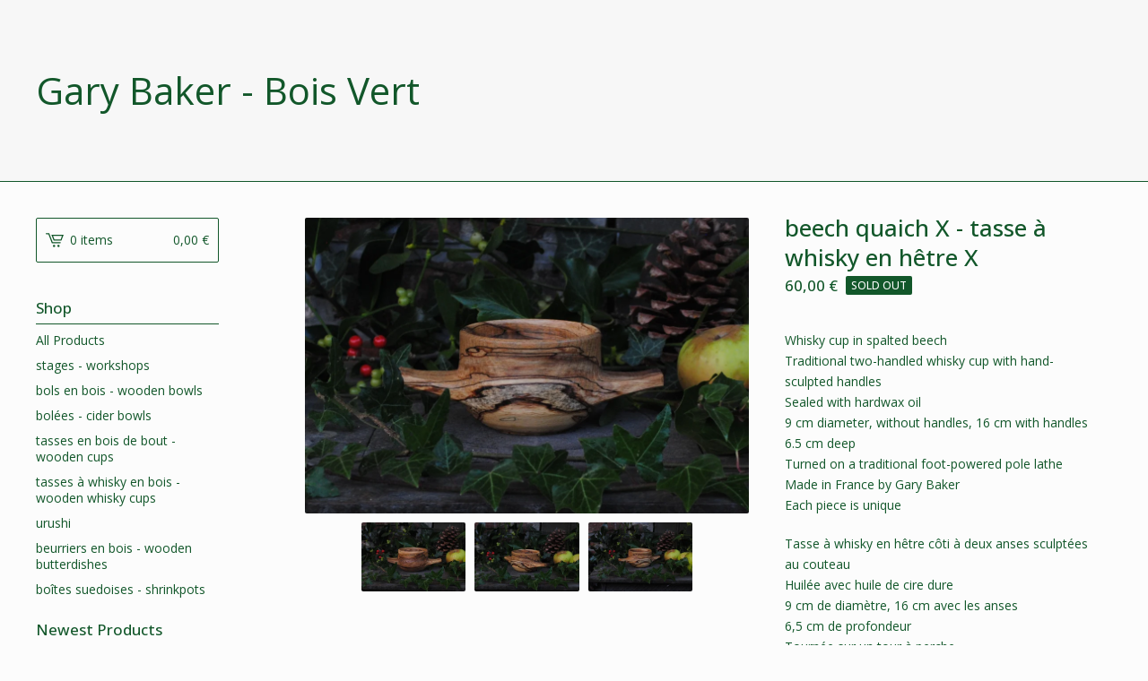

--- FILE ---
content_type: text/html; charset=utf-8
request_url: https://www.garybakerboisvert.com/product/oak-quaich-i-tasse-a-whisky-en-chene-i
body_size: 8874
content:
<!DOCTYPE html>
<html>
  <head>
    <title>Gary Baker - Bois Vert &mdash; beech quaich X - tasse à whisky en hêtre X</title>
    <meta charset="utf-8">
    <meta name="description" content="Whisky cup in spalted beech Traditional two-handled whisky cup with hand-sculpted handles Sealed with hardwax oil 9 cm diameter, without handles, 1...">
    <meta name="keywords" content="stages - workshops, bols en bois - wooden bowls, bolées - cider bowls, tasses en bois de bout - wooden cups, tasses à whisky en bois - wooden whisky cups, urushi, beurriers en bois - wooden butterdishes, boîtes suedoises - shrinkpots">
    <meta content="width=device-width, initial-scale=1, maximum-scale=1, user-scalable=0" name="viewport">
    <meta property="og:title" content="beech quaich X - tasse à whisky en hêtre X">
    <meta property="og:site_name" content="Gary Baker - Bois Vert">
    
      <meta property="og:type" content="product">
      <meta property="og:url" content="https://www.garybakerboisvert.com/product/oak-quaich-i-tasse-a-whisky-en-chene-i">
      <meta property="og:image" content="https://assets.bigcartel.com/product_images/394148109/DSC_1080.JPG?auto=format&fit=max&w=1000">
      <meta property="og:description" content="Whisky cup in spalted beech
Traditional two-handled whisky cup with hand-sculpted handles
Sealed with hardwax oil
9 cm diameter, without handles, 16 cm with handles
6.5 cm deep
Turned on a traditional foot-powered pole lathe
Made in France by Gary Baker
Each piece is unique

Tasse à whisky en hêtre côti à deux anses sculptées au couteau
Huilée avec huile de cire dure
9 cm de diamètre, 16 cm avec les anses
6,5 cm de profondeur
Tournée sur un tour à perche
Fabriquée en France par Gary Baker
Chaque pièce est unique

&quot;In the Scottish tradition, these wooden cups are used for drinking whisky. They can be used for all spirits.&quot;
&quot;Dans la tradition écossaise, ces tasses sont utilisées pour boire du whisky. Elles conviennent à toutes les liqueurs.&quot;

&lt;p&gt; 
&lt;a href=&quot;https://www.garybakerboisvert.com/caring-for-woodenware&quot;&gt;How to care for woodenware - Comment entretenir la vaisselle en bois&lt;/a&gt;

Items are sent by recorded delivery.
Livraison en Colissimo avec signature.

If you would like me to ship an item to a country not currently listed, please contact me and I&#39;ll be happy to modify the list.

Many thanks " />
      <meta property="og:price:amount" content="60.0" />
      <meta property="og:price:currency" content="EUR" />
    
    <link href="/theme_stylesheets/237828426/1755616292/theme.css" media="screen" rel="stylesheet" type="text/css">
    <!-- Served from Big Cartel Storefront -->
<!-- Big Cartel generated meta tags -->
<meta name="generator" content="Big Cartel" />
<meta name="author" content="Gary Baker - Bois Vert" />
<meta name="description" content="Whisky cup in spalted beech Traditional two-handled whisky cup with hand-sculpted handles Sealed with hardwax oil 9 cm diameter, without handles,..." />
<meta name="referrer" content="strict-origin-when-cross-origin" />
<meta name="product_id" content="103692223" />
<meta name="product_name" content="beech quaich X - tasse à whisky en hêtre X" />
<meta name="product_permalink" content="oak-quaich-i-tasse-a-whisky-en-chene-i" />
<meta name="theme_name" content="Lunch Break" />
<meta name="theme_version" content="0.5.5" />
<meta property="og:type" content="product" />
<meta property="og:site_name" content="Gary Baker - Bois Vert" />
<meta property="og:title" content="beech quaich X - tasse à whisky en hêtre X" />
<meta property="og:url" content="https://www.garybakerboisvert.com/product/oak-quaich-i-tasse-a-whisky-en-chene-i" />
<meta property="og:description" content="Whisky cup in spalted beech Traditional two-handled whisky cup with hand-sculpted handles Sealed with hardwax oil 9 cm diameter, without handles,..." />
<meta property="og:image" content="https://assets.bigcartel.com/product_images/394148109/DSC_1080.JPG?auto=format&amp;fit=max&amp;h=1200&amp;w=1200" />
<meta property="og:image:secure_url" content="https://assets.bigcartel.com/product_images/394148109/DSC_1080.JPG?auto=format&amp;fit=max&amp;h=1200&amp;w=1200" />
<meta property="og:price:amount" content="60.00" />
<meta property="og:price:currency" content="EUR" />
<meta property="og:availability" content="oos" />
<meta name="twitter:card" content="summary_large_image" />
<meta name="twitter:title" content="beech quaich X - tasse à whisky en hêtre X" />
<meta name="twitter:description" content="Whisky cup in spalted beech Traditional two-handled whisky cup with hand-sculpted handles Sealed with hardwax oil 9 cm diameter, without handles,..." />
<meta name="twitter:image" content="https://assets.bigcartel.com/product_images/394148109/DSC_1080.JPG?auto=format&amp;fit=max&amp;h=1200&amp;w=1200" />
<!-- end of generated meta tags -->

<!-- Big Cartel generated link tags -->
<link rel="preconnect" href="https://fonts.googleapis.com" />
<link rel="preconnect" href="https://fonts.gstatic.com" crossorigin="true" />
<link rel="stylesheet" href="//fonts.googleapis.com/css?family=Open+Sans:300,400,500,700&amp;display=swap" type="text/css" title="Google Fonts" />
<link rel="canonical" href="https://www.garybakerboisvert.com/product/oak-quaich-i-tasse-a-whisky-en-chene-i" />
<link rel="alternate" href="https://www.garybakerboisvert.com/products.xml" type="application/rss+xml" title="Product Feed" />
<link rel="icon" href="/favicon.svg" type="image/svg+xml" />
<link rel="icon" href="/favicon.ico" type="image/x-icon" />
<link rel="apple-touch-icon" href="/apple-touch-icon.png" />
<!-- end of generated link tags -->

<!-- Big Cartel generated structured data -->
<script type="application/ld+json">
{"@context":"https://schema.org","@type":"BreadcrumbList","itemListElement":[{"@type":"ListItem","position":1,"name":"Home","item":"https://www.garybakerboisvert.com/"},{"@type":"ListItem","position":2,"name":"Products","item":"https://www.garybakerboisvert.com/products"},{"@type":"ListItem","position":3,"name":"tasses à whisky en bois - wooden whisky cups","item":"https://www.garybakerboisvert.com/category/tasses-a-whisky-en-bois-wooden-whisky-cups"},{"@type":"ListItem","position":4,"name":"beech quaich X - tasse à whisky en hêtre X","item":"https://www.garybakerboisvert.com/product/oak-quaich-i-tasse-a-whisky-en-chene-i"}]}
</script>
<script type="application/ld+json">
{"@context":"https://schema.org/","@type":"Product","name":"beech quaich X - tasse à whisky en hêtre X","url":"https://www.garybakerboisvert.com/product/oak-quaich-i-tasse-a-whisky-en-chene-i","description":"Whisky cup in spalted beech\nTraditional two-handled whisky cup with hand-sculpted handles\nSealed with hardwax oil\n9 cm diameter, without handles, 16 cm with handles\n6.5 cm deep\nTurned on a traditional foot-powered pole lathe\nMade in France by Gary Baker\nEach piece is unique\n\nTasse à whisky en hêtre côti à deux anses sculptées au couteau\nHuilée avec huile de cire dure\n9 cm de diamètre, 16 cm avec les anses\n6,5 cm de profondeur\nTournée sur un tour à perche\nFabriquée en France par Gary Baker\nChaque pièce est unique\n\n\u0026quot;In the Scottish tradition, these wooden cups are used for drinking whisky. They can be used for all spirits.\u0026quot;\n\u0026quot;Dans la tradition écossaise, ces tasses sont utilisées pour boire du whisky. Elles conviennent à toutes les liqueurs.\u0026quot;\n\n \nHow to care for woodenware - Comment entretenir la vaisselle en bois\n\nItems are sent by recorded delivery.\nLivraison en Colissimo avec signature.\n\nIf you would like me to ship an item to a country not currently listed, please contact me and I\u0026#39;ll be happy to modify the list.\n\nMany thanks ","sku":"103692223","image":["https://assets.bigcartel.com/product_images/394148109/DSC_1080.JPG?auto=format\u0026fit=max\u0026h=1200\u0026w=1200","https://assets.bigcartel.com/product_images/394148103/DSC_1081.JPG?auto=format\u0026fit=max\u0026h=1200\u0026w=1200","https://assets.bigcartel.com/product_images/394148106/DSC_1082.JPG?auto=format\u0026fit=max\u0026h=1200\u0026w=1200","https://assets.bigcartel.com/product_images/394148112/DSC_1083.JPG?auto=format\u0026fit=max\u0026h=1200\u0026w=1200"],"brand":{"@type":"Brand","name":"Gary Baker - Bois Vert"},"offers":[{"@type":"Offer","name":"beech quaich X - tasse à whisky en hêtre X","url":"https://www.garybakerboisvert.com/product/oak-quaich-i-tasse-a-whisky-en-chene-i","sku":"412267681","price":"60.0","priceCurrency":"EUR","priceValidUntil":"2027-01-22","availability":"https://schema.org/OutOfStock","itemCondition":"NewCondition","additionalProperty":[{"@type":"PropertyValue","propertyID":"item_group_id","value":"103692223"}],"shippingDetails":[{"@type":"OfferShippingDetails","shippingDestination":{"@type":"DefinedRegion","addressCountry":"BE"},"shippingRate":{"@type":"MonetaryAmount","value":"16.0","currency":"EUR"}},{"@type":"OfferShippingDetails","shippingDestination":{"@type":"DefinedRegion","addressCountry":"CA"},"shippingRate":{"@type":"MonetaryAmount","value":"32.0","currency":"EUR"}},{"@type":"OfferShippingDetails","shippingDestination":{"@type":"DefinedRegion","addressCountry":"FR"},"shippingRate":{"@type":"MonetaryAmount","value":"12.5","currency":"EUR"}},{"@type":"OfferShippingDetails","shippingDestination":{"@type":"DefinedRegion","addressCountry":"DE"},"shippingRate":{"@type":"MonetaryAmount","value":"16.0","currency":"EUR"}},{"@type":"OfferShippingDetails","shippingDestination":{"@type":"DefinedRegion","addressCountry":"IE"},"shippingRate":{"@type":"MonetaryAmount","value":"16.0","currency":"EUR"}},{"@type":"OfferShippingDetails","shippingDestination":{"@type":"DefinedRegion","addressCountry":"IL"},"shippingRate":{"@type":"MonetaryAmount","value":"32.0","currency":"EUR"}},{"@type":"OfferShippingDetails","shippingDestination":{"@type":"DefinedRegion","addressCountry":"NL"},"shippingRate":{"@type":"MonetaryAmount","value":"16.0","currency":"EUR"}},{"@type":"OfferShippingDetails","shippingDestination":{"@type":"DefinedRegion","addressCountry":"GB"},"shippingRate":{"@type":"MonetaryAmount","value":"20.0","currency":"EUR"}},{"@type":"OfferShippingDetails","shippingDestination":{"@type":"DefinedRegion","addressCountry":"US"},"shippingRate":{"@type":"MonetaryAmount","value":"32.0","currency":"EUR"}},{"@type":"OfferShippingDetails","shippingDestination":{"@type":"DefinedRegion","addressCountry":"LV"},"shippingRate":{"@type":"MonetaryAmount","value":"16.0","currency":"EUR"}}]}]}
</script>

<!-- end of generated structured data -->

<script>
  window.bigcartel = window.bigcartel || {};
  window.bigcartel = {
    ...window.bigcartel,
    ...{"account":{"id":3888022,"host":"www.garybakerboisvert.com","bc_host":"garybaker.bigcartel.com","currency":"EUR","country":{"code":"FR","name":"France"}},"theme":{"name":"Lunch Break","version":"0.5.5","colors":{"button_background_color":null,"button_text_color":null,"button_hover_background_color":null,"background_color":"#FCFCFC","primary_text_color":"#12572a","link_text_color":"#12572a","link_hover_color":"#2E2E2E"}},"checkout":{"payments_enabled":true,"stripe_publishable_key":"pk_live_0b0kIU7l2EBXzwFtJMIukPYU00jUzRWU4n","paypal_merchant_id":"P7K9KQS9756PS"},"product":{"id":103692223,"name":"beech quaich X - tasse à whisky en hêtre X","permalink":"oak-quaich-i-tasse-a-whisky-en-chene-i","position":26,"url":"/product/oak-quaich-i-tasse-a-whisky-en-chene-i","status":"sold-out","created_at":"2023-11-25T11:05:40.000Z","has_password_protection":false,"images":[{"url":"https://assets.bigcartel.com/product_images/394148109/DSC_1080.JPG?auto=format\u0026fit=max\u0026h=1000\u0026w=1000","width":1984,"height":1322},{"url":"https://assets.bigcartel.com/product_images/394148103/DSC_1081.JPG?auto=format\u0026fit=max\u0026h=1000\u0026w=1000","width":2205,"height":1470},{"url":"https://assets.bigcartel.com/product_images/394148106/DSC_1082.JPG?auto=format\u0026fit=max\u0026h=1000\u0026w=1000","width":2290,"height":1527},{"url":"https://assets.bigcartel.com/product_images/394148112/DSC_1083.JPG?auto=format\u0026fit=max\u0026h=1000\u0026w=1000","width":2622,"height":1748}],"price":60.0,"default_price":60.0,"tax":0.0,"on_sale":false,"description":"Whisky cup in spalted beech\r\nTraditional two-handled whisky cup with hand-sculpted handles\r\nSealed with hardwax oil\r\n9 cm diameter, without handles, 16 cm with handles\r\n6.5 cm deep\r\nTurned on a traditional foot-powered pole lathe\r\nMade in France by Gary Baker\r\nEach piece is unique\r\n\r\nTasse à whisky en hêtre côti à deux anses sculptées au couteau\r\nHuilée avec huile de cire dure\r\n9 cm de diamètre, 16 cm avec les anses\r\n6,5 cm de profondeur\r\nTournée sur un tour à perche\r\nFabriquée en France par Gary Baker\r\nChaque pièce est unique\r\n\r\n\"In the Scottish tradition, these wooden cups are used for drinking whisky. They can be used for all spirits.\"\r\n\"Dans la tradition écossaise, ces tasses sont utilisées pour boire du whisky. Elles conviennent à toutes les liqueurs.\"\r\n\r\n\u003cp\u003e \r\n\u003ca href=\"https://www.garybakerboisvert.com/caring-for-woodenware\"\u003eHow to care for woodenware - Comment entretenir la vaisselle en bois\u003c/a\u003e\r\n\r\nItems are sent by recorded delivery.\r\nLivraison en Colissimo avec signature.\r\n\r\nIf you would like me to ship an item to a country not currently listed, please contact me and I'll be happy to modify the list.\r\n\r\nMany thanks ","has_option_groups":false,"options":[{"id":412267681,"name":"beech quaich X - tasse à whisky en hêtre X","price":60.0,"sold_out":false,"has_custom_price":false,"option_group_values":[],"isLowInventory":true,"isAlmostSoldOut":true}],"artists":[],"categories":[{"id":13939264,"name":"tasses à whisky en bois - wooden whisky cups","permalink":"tasses-a-whisky-en-bois-wooden-whisky-cups","url":"/category/tasses-a-whisky-en-bois-wooden-whisky-cups"}],"option_groups":[],"shipping":[{"amount_alone":16.0,"amount_with_others":0.0,"country":{"id":5,"name":"Belgium","code":"BE"}},{"amount_alone":32.0,"amount_with_others":0.0,"country":{"id":7,"name":"Canada","code":"CA"}},{"amount_alone":12.5,"amount_with_others":0.0,"country":{"id":15,"name":"France","code":"FR"}},{"amount_alone":16.0,"amount_with_others":0.0,"country":{"id":16,"name":"Germany","code":"DE"}},{"amount_alone":16.0,"amount_with_others":0.0,"country":{"id":21,"name":"Ireland","code":"IE"}},{"amount_alone":32.0,"amount_with_others":0.0,"country":{"id":22,"name":"Israel","code":"IL"}},{"amount_alone":16.0,"amount_with_others":0.0,"country":{"id":137,"name":"Latvia","code":"LV"}},{"amount_alone":16.0,"amount_with_others":0.0,"country":{"id":30,"name":"Netherlands","code":"NL"}},{"amount_alone":20.0,"amount_with_others":0.0,"country":{"id":42,"name":"United Kingdom","code":"GB"}},{"amount_alone":32.0,"amount_with_others":0.0,"country":{"id":43,"name":"United States","code":"US"}}]},"page":{"type":"product"}}
  }
</script>
<script id="stripe-js" src="https://js.stripe.com/v3/" async></script>
<script async src="https://www.paypal.com/sdk/js?client-id=AbPSFDwkxJ_Pxau-Ek8nKIMWIanP8jhAdSXX5MbFoCq_VkpAHX7DZEbfTARicVRWOVUgeUt44lu7oHF-&merchant-id=P7K9KQS9756PS&currency=EUR&components=messages,buttons" data-partner-attribution-id="BigCartel_SP_PPCP" data-namespace="PayPalSDK"></script>
<style type="text/css">.bc-product-video-embed { width: 100%; max-width: 640px; margin: 0 auto 1rem; } .bc-product-video-embed iframe { aspect-ratio: 16 / 9; width: 100%; border: 0; }</style>
<!-- Google Analytics Code -->
<script async src="https://www.googletagmanager.com/gtag/js?id=UA-119674538-1"></script>
<script>
  window.dataLayer = window.dataLayer || [];
  function gtag(){window.dataLayer.push(arguments);}
  gtag('js', new Date());

  gtag('config', 'UA-119674538-1', {
    'linker': {
      'domains': ['www.garybakerboisvert.com', 'garybaker.bigcartel.com', 'checkout.bigcartel.com']
    }
  });
</script>
<!-- End Google Analytics Code -->
<script>
function getProductInfo() {
  return new Promise((resolve, reject) => {
      var permalink = document.querySelector('meta[name="product_permalink"]').getAttribute('content');

      Product.find(permalink, function(product) {
          if (product) {
              resolve(product);
          } else {
              reject('Product not found');
          }
      });
  });
}

async function handleProductInfo() {
  try {
      var currentProduct = await getProductInfo();
      return currentProduct;
  } catch (error) {
      console.error(error);
  }
}
</script>
<script>
  
  
  
  

  document.addEventListener('DOMContentLoaded', function() {
    if (!window.addedCartEventListener) {
      var addToCartform = document.querySelector('form[action="/cart"]');
      if (addToCartform) {
        addToCartform.addEventListener('submit', function(e) {
          const productForm = e.target;
          const itemId = document.getElementsByName('cart[add][id]')[0]?.value;

          handleProductInfo().then(product => {
            const variant = product.options.find(option => option.id === parseInt(itemId));
            const itemPrice = parseFloat(variant?.price);
            const quantityInput = productForm.querySelector('input#quantity');
            const quantity = quantityInput ? parseInt(quantityInput.value, 10) : 1;

            let productFullName;
            let variantName;

            if (product.options.length > 1 || (product.options.length == 1 && variant.name != product.name)) {
              productFullName = `${product.name} (${variant.name})`;
              variantName = variant.name;
            } else {
              productFullName = product.name;
            }

            if (typeof sendMetaAddToCartEvent === 'function') {
              sendMetaAddToCartEvent(itemId, productFullName, itemPrice, quantity);
            }

            if (typeof sendGoogleAddToCartEvent === 'function') {
              sendGoogleAddToCartEvent(itemId, product.name, variantName, itemPrice, quantity);
            }

            if (typeof sendTiktokAddToCartEvent === 'function') {
              sendTiktokAddToCartEvent(itemId, productFullName, itemPrice, quantity);
            }

            if (typeof sendPinterestAddToCartEvent === 'function') {
              sendPinterestAddToCartEvent(itemId, productFullName, itemPrice, quantity);
            }
          }).catch(error => {
              console.error(error);
          });
        }, true);

        window.addedCartEventListener = true;
      }
    }
  });
</script>
<script type="text/javascript">
  var _bcaq = _bcaq || [];
  _bcaq.push(['_setUrl','stats1.bigcartel.com']);_bcaq.push(['_trackVisit','3888022']);_bcaq.push(['_trackProduct','103692223','3888022']);
  (function() {
    var bca = document.createElement('script'); bca.type = 'text/javascript'; bca.async = true;
    bca.src = '/stats.min.js';
    var s = document.getElementsByTagName('script')[0]; s.parentNode.insertBefore(bca, s);
  })();
</script>
<script src="/assets/currency-formatter-e6d2ec3fd19a4c813ec8b993b852eccecac4da727de1c7e1ecbf0a335278e93a.js"></script>
  
<style></style>
</head>

  <body id="product-page" class="product theme">
  	<div id="fb-root"></div>
  	<script>(function(d, s, id) {
  	  var js, fjs = d.getElementsByTagName(s)[0];
  	  if (d.getElementById(id)) return;
  	  js = d.createElement(s); js.id = id;
  	  js.src = "//connect.facebook.net/en_US/sdk.js#xfbml=1&version=v2.5";
  	  fjs.parentNode.insertBefore(js, fjs);
  	}(document, 'script', 'facebook-jssdk'));</script>
    <div class="mobile_nav">
      <a class="open_menu" href="#" title="Menu">
        <span></span>
        <span></span>
        <span></span>
        <span></span>
      </a>
			<a href="/cart" class="mobile_cart"><svg class="cart_icon" xmlns="http://www.w3.org/2000/svg" viewBox="0 0 22 17" enable-background="new 0 0 22 17"><path d="M4.3 0h-4.3l.5 1.4h2.8l4.2 10.9h10.5l.5-1.4h-10zM6.9 1.9l2.8 7.1h9.5l2.8-7.1h-15.1zm11.4 5.7h-7.6l-1.7-4.3h10.9l-1.6 4.3z"/><circle cx="10.2" cy="15.6" r="1.4"/><circle cx="15.6" cy="15.6" r="1.4"/></svg><span class="cart_numbers">0 items / 0,00 <span class="currency_sign">&euro;</span></span></a>
  	</div>
    <header class="text">
  		<div class="wrap">
        <a href="/" title="Gary Baker - Bois Vert" class="store_header text">
      		
      			Gary Baker - Bois Vert
      		
    		</a>
  		</div>
    </header>
    <div class="wrap">
      <section class="content">
        
          <section class="product_pricing">
  <h1>beech quaich X - tasse à whisky en hêtre X</h1>
  <h2>
    <span class="product_price">60,00 <span class="currency_sign">&euro;</span></span>
		
				<span class="small_status product sold">Sold out</span>
			
	</h2>
</section>
<section class="product_images">
	<a href="https://assets.bigcartel.com/product_images/394148109/DSC_1080.JPG?auto=format&fit=max&h=1000&w=1000"><img src="https://assets.bigcartel.com/product_images/394148109/DSC_1080.JPG?auto=format&fit=max&h=1000&w=1000" alt="Image of beech quaich X - tasse à whisky en hêtre X" class="primary_image"></a>
	
  	<ul class="product_thumbnails">
  	
  	  <li><a href="https://assets.bigcartel.com/product_images/394148103/DSC_1081.JPG?auto=format&fit=max&h=1000&w=1000"><img src="https://assets.bigcartel.com/product_images/394148103/DSC_1081.JPG?auto=format&fit=max&w=300" alt="Image of beech quaich X - tasse à whisky en hêtre X"></a></li>
  	
  	  <li><a href="https://assets.bigcartel.com/product_images/394148106/DSC_1082.JPG?auto=format&fit=max&h=1000&w=1000"><img src="https://assets.bigcartel.com/product_images/394148106/DSC_1082.JPG?auto=format&fit=max&w=300" alt="Image of beech quaich X - tasse à whisky en hêtre X"></a></li>
  	
  	  <li><a href="https://assets.bigcartel.com/product_images/394148112/DSC_1083.JPG?auto=format&fit=max&h=1000&w=1000"><img src="https://assets.bigcartel.com/product_images/394148112/DSC_1083.JPG?auto=format&fit=max&w=300" alt="Image of beech quaich X - tasse à whisky en hêtre X"></a></li>
  	
  	</ul>
	
</section>
<section class="product_details">
	<div class="product_description">
		
			<p>Whisky cup in spalted beech
<br />Traditional two-handled whisky cup with hand-sculpted handles
<br />Sealed with hardwax oil
<br />9 cm diameter, without handles, 16 cm with handles
<br />6.5 cm deep
<br />Turned on a traditional foot-powered pole lathe
<br />Made in France by Gary Baker
<br />Each piece is unique</p>
<p>Tasse à whisky en hêtre côti à deux anses sculptées au couteau
<br />Huilée avec huile de cire dure
<br />9 cm de diamètre, 16 cm avec les anses
<br />6,5 cm de profondeur
<br />Tournée sur un tour à perche
<br />Fabriquée en France par Gary Baker
<br />Chaque pièce est unique</p>
<p>"In the Scottish tradition, these wooden cups are used for drinking whisky. They can be used for all spirits."
<br />"Dans la tradition écossaise, ces tasses sont utilisées pour boire du whisky. Elles conviennent à toutes les liqueurs."</p>
<p> 
<a href="https://www.garybakerboisvert.com/caring-for-woodenware">How to care for woodenware - Comment entretenir la vaisselle en bois</a>
<p>Items are sent by recorded delivery.
<br />Livraison en Colissimo avec signature.</p>
<p>If you would like me to ship an item to a country not currently listed, please contact me and I'll be happy to modify the list.</p>
<p>Many thanks</p>
		
	</div>
	
  <ul class="share_buttons">
    <li class="social_twitter">
      <a title="Tweet" href="http://twitter.com/home?status=beech quaich X - tasse à whisky en hêtre X%20-%20Gary Baker - Bois Vert%20https://www.garybakerboisvert.com/product/oak-quaich-i-tasse-a-whisky-en-chene-i" onclick="javascript:window.open(this.href, '', 'menubar=no,toolbar=no,resizable=no,scrollbars=no,height=400,width=600');return false;"><svg xmlns="http://www.w3.org/2000/svg" width="36" height="36" viewBox="0 150.857 612 490.298"><path d="M606 209c-22.2 9.7-46 16.4-70.8 19.4 25.4-15.3 45-39.6 54-68.5-23.7 14-50 24-78 30-22.5-24-54.4-39-89.8-39-68 0-123 55-123 123 0 9.3 1 19 3 28-102.2-5-192.8-54-253.4-129-11 18.3-17 39.5-17 62.2 0 43 21.5 81 54.6 103-20.2-.6-39.2-6-55.8-15.4v2c0 60 42.3 110 98.6 121.2-10.4 3-21.3 4.6-32.5 4.6-8 0-16-1-23-2.5 15 49.3 61 85 115 86-42 33.3-96 53-153 53-10 0-20-.5-30-1.7 55 35 119.5 55.5 189 55.5 226.3 0 350-188.5 350-352 0-5.5 0-10.8-.3-16 24-17.6 45-39.4 61.4-64z"/></svg>
      </a>
    </li>
    <li class="social_facebook">
      <a title="Like or Share" href="#"><svg xmlns="http://www.w3.org/2000/svg" width="36" height="36" viewBox="157.162 90 297.799 612"><path d="M369.036 193.795h85.68V90H333.662c-97.553 19.707-98.776 108.936-98.776 108.936V304.69h-77.724v102.937h77.724V702H343.21V407.383h102.08l9.67-102.938H343.945v-75.52c-.123-33.172 25.092-35.13 25.092-35.13z"/></svg></a>
      <div class="facebook_popup_holder">
        <div class="facebook_popup">
          <div class="fb-like" data-href="https://www.garybakerboisvert.com/product/oak-quaich-i-tasse-a-whisky-en-chene-i" data-layout="button" data-action="like" data-show-faces="false" data-share="true"></div>
        </div>
      </div>
    </li>
    <li class="social_pinterest">
      <a title="Pin" data-pin-custom="true" data-pin-do="buttonPin" href="https://www.pinterest.com/pin/create/button/?url=https://www.garybakerboisvert.com/product/oak-quaich-i-tasse-a-whisky-en-chene-i&media=https://assets.bigcartel.com/product_images/394148109/DSC_1080.JPG&description=Whisky cup in spalted beech
Traditional two-handled whisky cup with hand-sculpted handles
Sealed with hardwax oil
9 cm diameter, without handles, 16 cm with handles
6.5 cm deep
Turned on a tra..."><svg xmlns="http://www.w3.org/2000/svg" width="36" height="36" viewBox="0 0 12 16"><path d="M4.933 10.582c-.406 2.203-.9 4.314-2.366 5.418-.452-3.33.665-5.83 1.183-8.484C2.866 6 3.9 2.9 5.7 3.63c2.315.97-2 5.77.9 6.34 3 .6 4.225-5.4 2.365-7.36C6.285-.22 1.1 2.5 1.8 6.596c.154 1 1.1 1.3.4 2.658C.48 8.858-.034 7.45.032 5.574.138 2.504 2.692.352 5.255.054c3.24-.376 6.3 1.2 6.7 4.396.473 3.568-1.462 7.433-4.927 7.2C6.063 11.5 5.7 11 4.9 10.582z"/></svg>
      </a>
    </li>
  </ul>
</section>
        
      </section>
      <aside>
        <a href="/cart" class="side_cart"><svg class="cart_icon" xmlns="http://www.w3.org/2000/svg" viewBox="0 0 22 17" enable-background="new 0 0 22 17"><path d="M4.3 0h-4.3l.5 1.4h2.8l4.2 10.9h10.5l.5-1.4h-10zM6.9 1.9l2.8 7.1h9.5l2.8-7.1h-15.1zm11.4 5.7h-7.6l-1.7-4.3h10.9l-1.6 4.3z"/><circle cx="10.2" cy="15.6" r="1.4"/><circle cx="15.6" cy="15.6" r="1.4"/></svg><span class="cart_title">0 items</span>
          <span class="cart_numbers">0,00 <span class="currency_sign">&euro;</span></span>
        </a>
        <div class="side_categories">
          <h3>Shop</h3>
          <ul>
            <li><a href="/products">All Products</a></li>
            
            
              <li><a title="View stages - workshops" href="/category/stages-workshops">stages - workshops</a></li>
            
              <li><a title="View bols en bois - wooden bowls" href="/category/bols-en-bois-wooden-bowls">bols en bois - wooden bowls</a></li>
            
              <li><a title="View bolées - cider bowls" href="/category/bolees-cider-bowls">bolées - cider bowls</a></li>
            
              <li><a title="View tasses en bois de bout - wooden cups" href="/category/tasses-en-bois-de-bout-wooden-cups">tasses en bois de bout - wooden cups</a></li>
            
              <li><a title="View tasses à whisky en bois - wooden whisky cups" href="/category/tasses-a-whisky-en-bois-wooden-whisky-cups">tasses à whisky en bois - wooden whisky cups</a></li>
            
              <li><a title="View urushi" href="/category/urushi">urushi</a></li>
            
              <li><a title="View beurriers en bois - wooden butterdishes" href="/category/beurriers-en-bois-wooden-butterdishes">beurriers en bois - wooden butterdishes</a></li>
            
              <li><a title="View boîtes suedoises - shrinkpots" href="/category/boites-suedoises-shrinkpots">boîtes suedoises - shrinkpots</a></li>
            
          </ul>
        </div>
        
        
          
            
              <div class="side_pages">
                <h3>Newest Products</h3>
                <ul>
                	
                	  <li><a title="View stages d&#39;initiation au tour à perche 2026" href="/product/stage-d-initiation-au-tour-a-perche-2025">stages d'initiation au tour à perche 2026</a></li>
                  
                	  <li><a title="View cherrywood bowl I - bol en merisier I" href="/product/cherrywood-bowl-i-bol-en-merisier-i">cherrywood bowl I - bol en merisier I</a></li>
                  
                	  <li><a title="View cherrywood bowl II - bol en merisier II" href="/product/cherrywood-bowl-ii-bol-en-merisier-ii">cherrywood bowl II - bol en merisier II</a></li>
                  
                	  <li><a title="View field maple bowl I - bol en érable champêtre I" href="/product/field-maple-bowl-i-bol-en-erable-champetre-i">field maple bowl I - bol en érable champêtre I</a></li>
                  
                	  <li><a title="View field maple bowl II - bol en érable champêtre II" href="/product/field-maple-bowl-ii-bol-en-erable-champetre-ii">field maple bowl II - bol en érable champêtre II</a></li>
                  
                </ul>
              </div>
            
          
        
        
        <div class="side_pages">
          <h3>Pages</h3>
          <ul>
            
            	<li><a title="View A propos de moi - About me" href="/about">A propos de moi - About me</a></li>
            
            	<li><a title="View La vaisselle en bois - Woodenware" href="/about-my-woodenware">La vaisselle en bois - Woodenware</a></li>
            
            	<li><a title="View Conseils d&#39;entretien - Caring for woodenware" href="/caring-for-woodenware">Conseils d'entretien - Caring for woodenware</a></li>
            
            	<li><a title="View Livraison - Postage " href="/postage">Livraison - Postage </a></li>
            
            	<li><a title="View Commandez une pièce - Commissioning woodenware" href="/commandez-une-piece-commissioning-woodeware">Commandez une pièce - Commissioning woodenware</a></li>
            
            	<li><a title="View Démonstrations à La Ferme du Château, Saint-Fargeau" href="/la-ferme-du-chateau">Démonstrations à La Ferme du Château, Saint-Fargeau</a></li>
            
            	<li><a title="View Journées Européenes des Métiers d&#39;Art" href="/journees-europeenes-des-metiers-d-art">Journées Européenes des Métiers d'Art</a></li>
            
            <li><a href="/contact" title="Contact">Contact</a></li>
            
            	<li><a href="http://garybaker.bigcartel.com">Back to Site</a></li>
            
          </ul>
        </div>
      </aside>
    </div>
    <footer>
      <div class="wrap">
        <div class="footer_left">
  	  	  &copy; 2026 Gary Baker - Bois Vert. <a href="https://www.bigcartel.com/?utm_source=bigcartel&utm_medium=storefront&utm_campaign=3888022&utm_term=garybaker" data-bc-hook="attribution" rel="nofollow">Powered by Big Cartel</a>
  	    </div>
        <div class="footer_right">
          
            <div class="social_links">
              <ul class="social_icons">
                
  
                
                  <li><a title="Facebook" href="https://www.facebook.com/garybakerboisvert/"><svg xmlns="http://www.w3.org/2000/svg" width="36" height="36" viewBox="157.162 90 297.799 612"><path d="M369.036 193.795h85.68V90H333.662c-97.553 19.707-98.776 108.936-98.776 108.936V304.69h-77.724v102.937h77.724V702H343.21V407.383h102.08l9.67-102.938H343.945v-75.52c-.123-33.172 25.092-35.13 25.092-35.13z"/></svg></a></li>
                
  
                
                  <li><a title="Instagram" href="https://www.instagram.com/gbaker3000/"><svg xmlns="http://www.w3.org/2000/svg" width="36" height="36" viewBox="0 90 612 612"><path d="M540.273 90H71.727C32.19 90 0 122.19 0 161.727v468.67C0 669.81 32.19 702 71.727 702h468.67c39.535 0 71.726-32.19 71.726-71.727V161.727C612 122.313 579.687 90 540.273 90zM306 280.332c63.893 0 115.668 51.775 115.668 115.668S369.893 511.668 306 511.668 190.332 459.893 190.332 396 242.107 280.332 306 280.332zM542.232 608.12c0 13.096-10.77 23.867-23.868 23.867H92.412c-13.097 0-23.868-10.77-23.868-23.868V348.51h56.304c-3.917 15.177-6.12 31.21-6.12 47.49 0 103.55 83.966 187.272 187.272 187.272S493.272 499.552 493.272 396c0-16.524-2.204-32.313-6.12-47.49h55.08v259.61zm0-353.002c0 13.097-10.77 23.868-23.868 23.868h-69.77c-13.096 0-23.867-10.77-23.867-23.868V185.35c0-13.097 10.77-23.868 23.868-23.868h69.77c13.096 0 23.867 10.77 23.867 23.868v69.768z"/></svg></a></li>
                
  
                
  
                
              </ul>
            </div>
          
  	    </div>
      </div>
    </footer>
    <script src="//ajax.googleapis.com/ajax/libs/jquery/1.12.0/jquery.min.js"></script>
    <script src="https://assets.bigcartel.com/theme_assets/97/0.5.5/theme.js?v=1"></script>
    <script src="https://assets.bigcartel.com/api/6/api.eur.js?v=1"></script>
    
      <script async defer src="//assets.pinterest.com/js/pinit.js"></script>
    
    <script>
      $(function() {
        if ($('.flexslider').length) {
          $('.flexslider').flexslider({
            animation: "slide",
            customDirectionNav: $(".flex-nav a")
          });
        }
      });
    </script>
  

<script defer src="https://static.cloudflareinsights.com/beacon.min.js/vcd15cbe7772f49c399c6a5babf22c1241717689176015" integrity="sha512-ZpsOmlRQV6y907TI0dKBHq9Md29nnaEIPlkf84rnaERnq6zvWvPUqr2ft8M1aS28oN72PdrCzSjY4U6VaAw1EQ==" data-cf-beacon='{"rayId":"9c1f9a200c6ab071","version":"2025.9.1","serverTiming":{"name":{"cfExtPri":true,"cfEdge":true,"cfOrigin":true,"cfL4":true,"cfSpeedBrain":true,"cfCacheStatus":true}},"token":"44d6648085c9451aa740849b0372227e","b":1}' crossorigin="anonymous"></script>
</body>
</html>